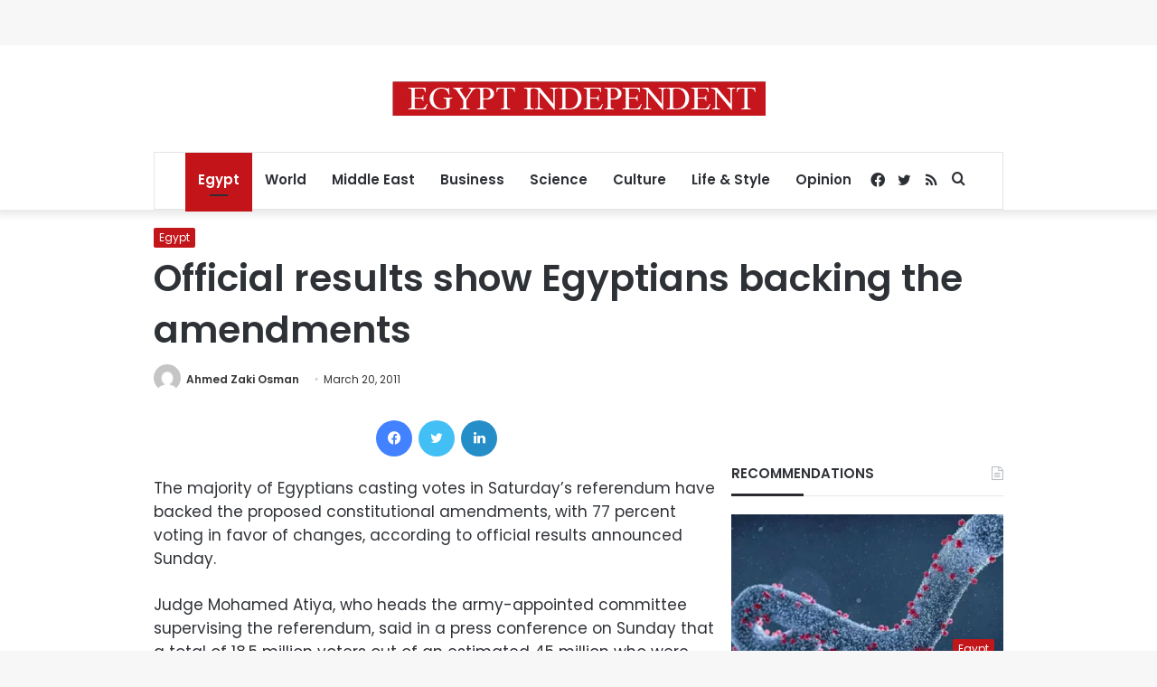

--- FILE ---
content_type: text/html; charset=utf-8
request_url: https://www.google.com/recaptcha/api2/aframe
body_size: 258
content:
<!DOCTYPE HTML><html><head><meta http-equiv="content-type" content="text/html; charset=UTF-8"></head><body><script nonce="TxEH_6wrTrGcfDq3_rN7Qw">/** Anti-fraud and anti-abuse applications only. See google.com/recaptcha */ try{var clients={'sodar':'https://pagead2.googlesyndication.com/pagead/sodar?'};window.addEventListener("message",function(a){try{if(a.source===window.parent){var b=JSON.parse(a.data);var c=clients[b['id']];if(c){var d=document.createElement('img');d.src=c+b['params']+'&rc='+(localStorage.getItem("rc::a")?sessionStorage.getItem("rc::b"):"");window.document.body.appendChild(d);sessionStorage.setItem("rc::e",parseInt(sessionStorage.getItem("rc::e")||0)+1);localStorage.setItem("rc::h",'1764099161917');}}}catch(b){}});window.parent.postMessage("_grecaptcha_ready", "*");}catch(b){}</script></body></html>

--- FILE ---
content_type: application/javascript; charset=utf-8
request_url: https://fundingchoicesmessages.google.com/f/AGSKWxWP0RPaY2FyenFuof3R9FN6FLtzd0wfRZX1io8Dx8H_9tPy40PS1oAvPognEKNFASDhsMFJse2zkMnTZz9aMnd66OxtLjKmvBbpZNpX1MGT4HAE2F9mIRr7A6u49ZJrHcfjuB4PAh7P59ix4yBQGcXiZCQSghPe7bHoKjtoFbZ7UpKNUKGd2w-7ftRN/_/live_ad./doubleclickinstreamad./adbriteinc./iframeads./300x600-
body_size: -1289
content:
window['a4ea8ec0-b27c-43d4-ab0a-cd6cddc33d88'] = true;